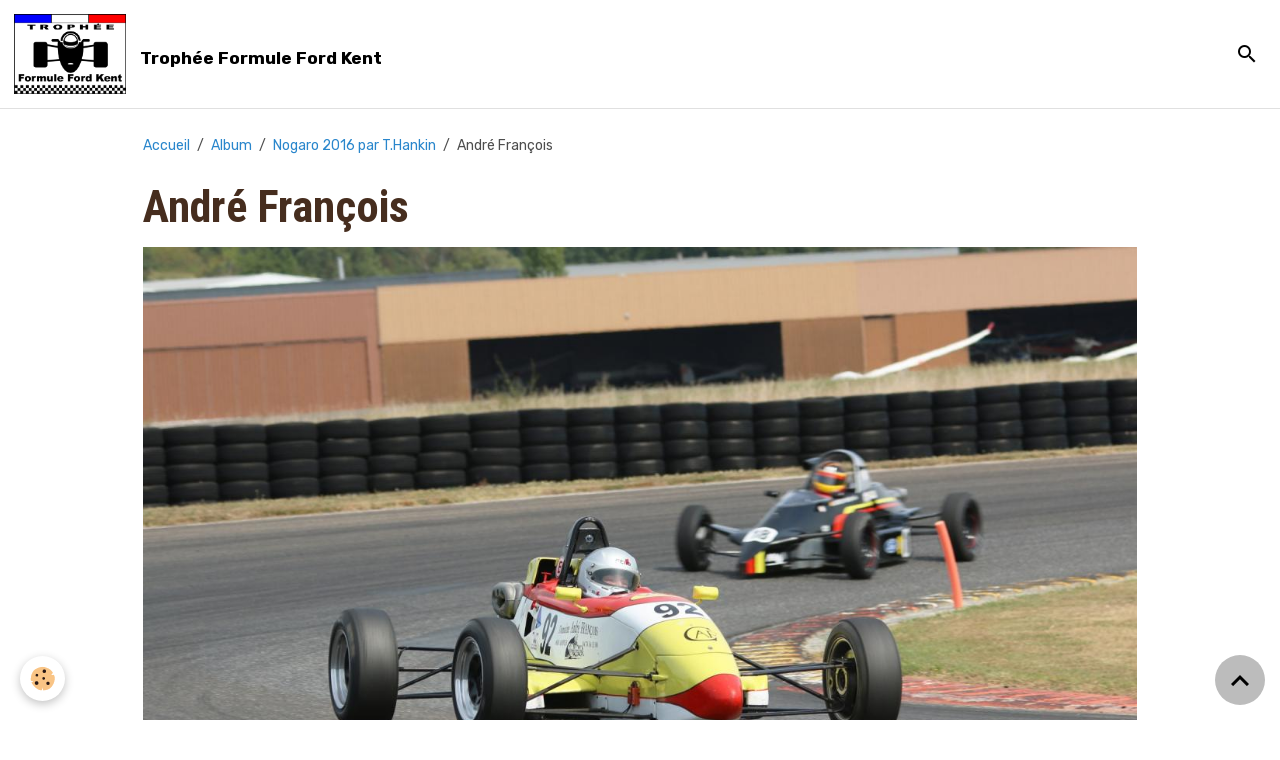

--- FILE ---
content_type: text/html; charset=UTF-8
request_url: https://www.formulaford1600.fr/album-photos/nogaro-2016-par-t-hankin/230.html
body_size: 15359
content:

<!DOCTYPE html>
<html lang="fr">
    <head>
        <title>André François</title>
        <meta name="theme-color" content="rgb(255, 255, 255)">
        <meta name="msapplication-navbutton-color" content="rgb(255, 255, 255)">
        <!-- METATAGS -->
        <!-- rebirth / drawing -->
<!--[if IE]>
<meta http-equiv="X-UA-Compatible" content="IE=edge">
<![endif]-->
<meta charset="utf-8">
<meta name="viewport" content="width=device-width, initial-scale=1, shrink-to-fit=no">
    <link rel="image_src" href="https://www.formulaford1600.fr/medias/album/230.jpg" />
    <meta property="og:image" content="https://www.formulaford1600.fr/medias/album/230.jpg" />
    <link rel="canonical" href="https://www.formulaford1600.fr/album-photos/nogaro-2016-par-t-hankin/230.html">
<meta name="generator" content="e-monsite (e-monsite.com)">

    <link rel="icon" href="https://www.formulaford1600.fr/medias/site/favicon/kent-zetec-2o-ans-2-petit.jpg">


        
    <link rel="preconnect" href="https://fonts.googleapis.com">
    <link rel="preconnect" href="https://fonts.gstatic.com" crossorigin="anonymous">
    <link href="https://fonts.googleapis.com/css?family=Rubik:300,300italic,400,400italic,700,700italic%7CRoboto+Condensed:300,300italic,400,400italic,700,700italic&display=swap" rel="stylesheet">

<link href="//www.formulaford1600.fr/themes/combined.css?v=6_1642769533_333" rel="stylesheet">


<link rel="preload" href="//www.formulaford1600.fr/medias/static/themes/bootstrap_v4/js/jquery-3.6.3.min.js?v=26012023" as="script">
<script src="//www.formulaford1600.fr/medias/static/themes/bootstrap_v4/js/jquery-3.6.3.min.js?v=26012023"></script>
<link rel="preload" href="//www.formulaford1600.fr/medias/static/themes/bootstrap_v4/js/popper.min.js?v=31012023" as="script">
<script src="//www.formulaford1600.fr/medias/static/themes/bootstrap_v4/js/popper.min.js?v=31012023"></script>
<link rel="preload" href="//www.formulaford1600.fr/medias/static/themes/bootstrap_v4/js/bootstrap.min.js?v=31012023" as="script">
<script src="//www.formulaford1600.fr/medias/static/themes/bootstrap_v4/js/bootstrap.min.js?v=31012023"></script>
<script src="//www.formulaford1600.fr/themes/combined.js?v=6_1642769533_333&lang=fr"></script>
<script type="application/ld+json">
    {
        "@context" : "https://schema.org/",
        "@type" : "WebSite",
        "name" : "Trophée Formule Ford Kent",
        "url" : "https://www.formulaford1600.fr/"
    }
</script>




        <!-- //METATAGS -->
            <script src="//www.formulaford1600.fr/medias/static/js/rgpd-cookies/jquery.rgpd-cookies.js?v=2089"></script>
    <script>
                                    $(document).ready(function() {
            $.RGPDCookies({
                theme: 'bootstrap_v4',
                site: 'www.formulaford1600.fr',
                privacy_policy_link: '/about/privacypolicy/',
                cookies: [{"id":null,"favicon_url":"https:\/\/ssl.gstatic.com\/analytics\/20210414-01\/app\/static\/analytics_standard_icon.png","enabled":true,"model":"google_analytics","title":"Google Analytics","short_description":"Permet d'analyser les statistiques de consultation de notre site","long_description":"Indispensable pour piloter notre site internet, il permet de mesurer des indicateurs comme l\u2019affluence, les produits les plus consult\u00e9s, ou encore la r\u00e9partition g\u00e9ographique des visiteurs.","privacy_policy_url":"https:\/\/support.google.com\/analytics\/answer\/6004245?hl=fr","slug":"google-analytics"},{"id":null,"favicon_url":"","enabled":true,"model":"addthis","title":"AddThis","short_description":"Partage social","long_description":"Nous utilisons cet outil afin de vous proposer des liens de partage vers des plateformes tiers comme Twitter, Facebook, etc.","privacy_policy_url":"https:\/\/www.oracle.com\/legal\/privacy\/addthis-privacy-policy.html","slug":"addthis"}],
                modal_title: 'Gestion\u0020des\u0020cookies',
                modal_description: 'd\u00E9pose\u0020des\u0020cookies\u0020pour\u0020am\u00E9liorer\u0020votre\u0020exp\u00E9rience\u0020de\u0020navigation,\nmesurer\u0020l\u0027audience\u0020du\u0020site\u0020internet,\u0020afficher\u0020des\u0020publicit\u00E9s\u0020personnalis\u00E9es,\nr\u00E9aliser\u0020des\u0020campagnes\u0020cibl\u00E9es\u0020et\u0020personnaliser\u0020l\u0027interface\u0020du\u0020site.',
                privacy_policy_label: 'Consulter\u0020la\u0020politique\u0020de\u0020confidentialit\u00E9',
                check_all_label: 'Tout\u0020cocher',
                refuse_button: 'Refuser',
                settings_button: 'Param\u00E9trer',
                accept_button: 'Accepter',
                callback: function() {
                    // website google analytics case (with gtag), consent "on the fly"
                    if ('gtag' in window && typeof window.gtag === 'function') {
                        if (window.jsCookie.get('rgpd-cookie-google-analytics') === undefined
                            || window.jsCookie.get('rgpd-cookie-google-analytics') === '0') {
                            gtag('consent', 'update', {
                                'ad_storage': 'denied',
                                'analytics_storage': 'denied'
                            });
                        } else {
                            gtag('consent', 'update', {
                                'ad_storage': 'granted',
                                'analytics_storage': 'granted'
                            });
                        }
                    }
                }
            });
        });
    </script>
        <script async src="https://www.googletagmanager.com/gtag/js?id=G-4VN4372P6E"></script>
<script>
    window.dataLayer = window.dataLayer || [];
    function gtag(){dataLayer.push(arguments);}
    
    gtag('consent', 'default', {
        'ad_storage': 'denied',
        'analytics_storage': 'denied'
    });
    
    gtag('js', new Date());
    gtag('config', 'G-4VN4372P6E');
</script>

                                    </head>
    <body id="album-photos_run_nogaro-2016-par-t-hankin_230" data-template="pages">
        

                <!-- BRAND TOP -->
        
        <!-- NAVBAR -->
                                                                                                                <nav class="navbar navbar-expand-lg position-sticky" id="navbar" data-animation="sliding">
                                                                    <a aria-label="brand" class="navbar-brand d-inline-flex align-items-center" href="https://www.formulaford1600.fr/">
                                                    <img src="https://www.formulaford1600.fr/medias/site/logos/kent2.png" alt="Trophée Formule Ford Kent" class="img-fluid brand-logo mr-2 d-inline-block">
                                                                        <span class="brand-titles d-lg-flex flex-column align-items-start">
                            <span class="brand-title d-inline-block">Trophée Formule Ford Kent</span>
                                                    </span>
                                            </a>
                                                    <button id="buttonBurgerMenu" title="BurgerMenu" class="navbar-toggler collapsed" type="button" data-toggle="collapse" data-target="#menu">
                    <span></span>
                    <span></span>
                    <span></span>
                    <span></span>
                </button>
                <div class="collapse navbar-collapse flex-lg-grow-0 ml-lg-auto" id="menu">
                    
                                        <ul class="navbar-nav navbar-widgets ml-lg-4">
                                                <li class="nav-item d-none d-lg-block">
                            <a href="javascript:void(0)" class="nav-link search-toggler"><i class="material-icons md-search"></i></a>
                        </li>
                                                                    </ul>
                                        
                    
                                        <form method="get" action="https://www.formulaford1600.fr/search/site/" id="navbar-search" class="fade">
                        <input class="form-control form-control-lg" type="text" name="q" value="" placeholder="Votre recherche" pattern=".{3,}" required>
                        <button type="submit" class="btn btn-link btn-lg"><i class="material-icons md-search"></i></button>
                        <button type="button" class="btn btn-link btn-lg search-toggler d-none d-lg-inline-block"><i class="material-icons md-clear"></i></button>
                    </form>
                                    </div>
                    </nav>

        <!-- HEADER -->
                <!-- //HEADER -->

        <!-- WRAPPER -->
                                                            <div id="wrapper" class="margin-top">

                            <main id="main">

                                                                    <div class="container">
                                                        <ol class="breadcrumb">
                                    <li class="breadcrumb-item"><a href="https://www.formulaford1600.fr/">Accueil</a></li>
                                                <li class="breadcrumb-item"><a href="https://www.formulaford1600.fr/album-photos/">Album</a></li>
                                                <li class="breadcrumb-item"><a href="https://www.formulaford1600.fr/album-photos/nogaro-2016-par-t-hankin/">Nogaro 2016 par T.Hankin</a></li>
                                                <li class="breadcrumb-item active">André François</li>
                        </ol>

    <script type="application/ld+json">
        {
            "@context": "https://schema.org",
            "@type": "BreadcrumbList",
            "itemListElement": [
                                {
                    "@type": "ListItem",
                    "position": 1,
                    "name": "Accueil",
                    "item": "https://www.formulaford1600.fr/"
                  },                                {
                    "@type": "ListItem",
                    "position": 2,
                    "name": "Album",
                    "item": "https://www.formulaford1600.fr/album-photos/"
                  },                                {
                    "@type": "ListItem",
                    "position": 3,
                    "name": "Nogaro 2016 par T.Hankin",
                    "item": "https://www.formulaford1600.fr/album-photos/nogaro-2016-par-t-hankin/"
                  },                                {
                    "@type": "ListItem",
                    "position": 4,
                    "name": "André François",
                    "item": "https://www.formulaford1600.fr/album-photos/nogaro-2016-par-t-hankin/230.html"
                  }                          ]
        }
    </script>
                                                </div>
                                            
                                        
                                        
                                                            <div class="view view-album" id="view-item" data-category="nogaro-2016-par-t-hankin" data-id-album="57d27f6ecdbd5a6c0a0c28bb">
    <div class="container">
        <div class="row">
            <div class="col">
                <h1 class="view-title">André François</h1>
                
    
<div id="site-module-54a13450a03656cdc0e32d01" class="site-module" data-itemid="54a13450a03656cdc0e32d01" data-siteid="54a132c51aaf56cdc0e37735" data-category="item"></div>


                <p class="text-center">
                    <img src="https://www.formulaford1600.fr/medias/album/230.jpg" alt="André François" class="img-fluid">
                </p>

                
                <ul class="pager">
                                            <li class="prev-page">
                            <a href="https://www.formulaford1600.fr/album-photos/nogaro-2016-par-t-hankin/76.html" class="page-link">
                                <i class="material-icons md-chevron_left"></i>
                                <img src="https://www.formulaford1600.fr/medias/album/76.jpg?fx=c_50_50" width="50" alt="">
                            </a>
                        </li>
                                        <li>
                        <a href="https://www.formulaford1600.fr/album-photos/nogaro-2016-par-t-hankin/" class="page-link">Retour</a>
                    </li>
                                            <li class="next-page">
                            <a href="https://www.formulaford1600.fr/album-photos/nogaro-2016-par-t-hankin/231.html" class="page-link">
                                <img src="https://www.formulaford1600.fr/medias/album/231.jpg?fx=c_50_50" width="50" alt="">
                                <i class="material-icons md-chevron_right"></i>
                            </a>
                        </li>
                                    </ul>
            </div>
        </div>
    </div>

    
    <div class="container plugin-list">
        <div class="row">
            <div class="col">
                <div class="plugins">
                    
                                            <div id="social-54a132c5c91956cdc0e328ef" class="plugin" data-plugin="social">
    <div class="a2a_kit a2a_kit_size_32 a2a_default_style">
        <a class="a2a_dd" href="https://www.addtoany.com/share"></a>
        <a class="a2a_button_facebook"></a>
        <a class="a2a_button_x"></a>
        <a class="a2a_button_email"></a>
    </div>
    <script>
        var a2a_config = a2a_config || {};
        a2a_config.onclick = 1;
        a2a_config.locale = "fr";
    </script>
    <script async src="https://static.addtoany.com/menu/page.js"></script>
</div>                    
                    
                    
                                    </div>
            </div>
        </div>
    </div>
</div>


                </main>

                        </div>
        <!-- //WRAPPER -->

                <footer id="footer">
                        <div class="container">
                
                                    <ul class="website-social-links">
        <li>
        <a target='_blank' href="https://www.facebook.com/trophee.formule.ford.kent/" class="btn text-facebook"><i class="sn-icon-facebook"></i></a>
    </li>
    </ul>
                
                            </div>

                            <ul id="legal-mentions" class="footer-mentions">
            <li><a href="https://www.formulaford1600.fr/about/legal/">Mentions légales</a></li>
    
    
    
    
    
            <li><button id="cookies" type="button" aria-label="Gestion des cookies">Gestion des cookies</button></li>
    </ul>
                    </footer>
        
        
        
            

 
    
						 	 





                <button id="scroll-to-top" class="d-none d-sm-inline-block" type="button" aria-label="Scroll top" onclick="$('html, body').animate({ scrollTop:0}, 600);">
            <i class="material-icons md-lg md-expand_less"></i>
        </button>
        
            </body>
</html>
